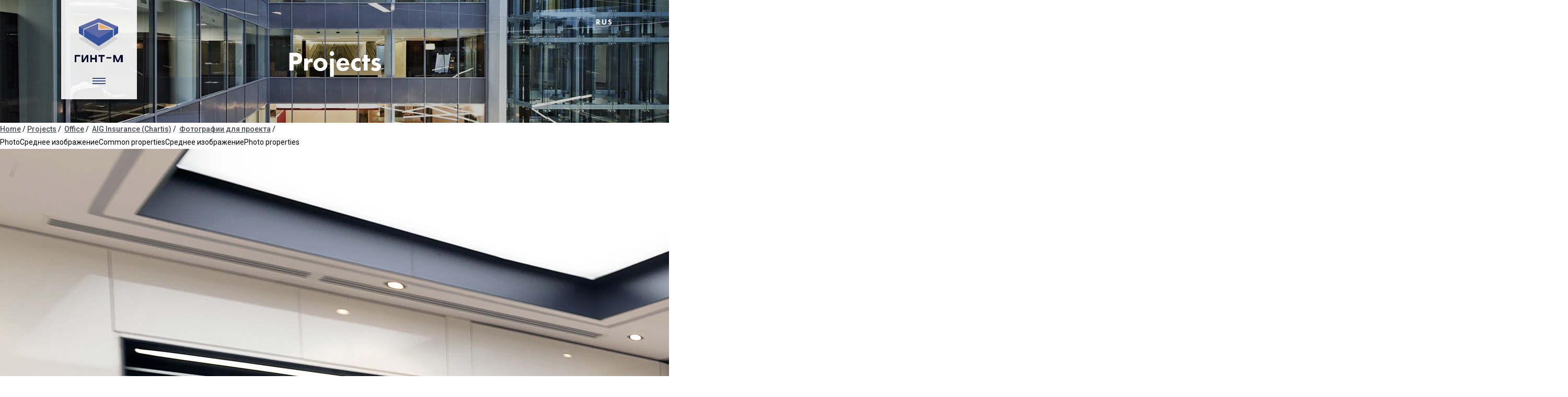

--- FILE ---
content_type: text/html; charset=utf-8
request_url: https://gint-m.ru/en/projects/office/aig-insurance-chartis/photo/bolshoe-izobrazhenie6/
body_size: 2398
content:
<!DOCTYPE html PUBLIC "-//W3C//DTD XHTML 1.1//EN" "http://www.w3.org/TR/xhtml11/DTD/xhtml11.dtd">
<!DOCTYPE html><html xmlns:umi="http://www.umi-cms.ru/TR/umi">
<head>
<meta http-equiv="Content-Type" content="text/html; charset=utf-8">
<meta charset="utf-8">
<meta http-equiv="X-UA-Compatible" content="IE=edge">
<meta name="viewport" content="width=device-width, initial-scale=1">
<link rel="icon" type="image/png" href="/favicon.png">
<meta name="keywords" content="">
<meta name="description" content="">
<title>Среднее изображение</title>
<link href="/templates/default/css/bootstrap.min.css" rel="stylesheet">
<link href="https://fonts.googleapis.com/css?family=Roboto:400,500,700,300,300italic,400italic,500italic,700italic&amp;subset=latin,cyrillic" rel="stylesheet" type="text/css">
<link href="/templates/default/css/style.css" rel="stylesheet">
<link href="/templates/default/css/jquery.ketchup.css" rel="stylesheet">
<link href="/templates/default/css/slider.css" rel="stylesheet">
<link href="/templates/default/css/correct.css" rel="stylesheet">
<meta name="author" content="FISHART.RU">
<meta name="cmsmagazine" content="1db4b66511faca6e21e4b1f53e4437ac">
<!--[if lt IE 9]>
				  <script src="https://oss.maxcdn.com/html5shiv/3.7.2/html5shiv.min.js"></script>
				  <script src="https://oss.maxcdn.com/respond/1.4.2/respond.min.js"></script>
				<![endif]--><script src="https://ajax.googleapis.com/ajax/libs/jquery/1.11.3/jquery.min.js"></script><script src="https://ajax.googleapis.com/ajax/libs/jqueryui/1.10.1/jquery-ui.min.js"></script><script src="/templates/default/js/bootstrap.min.js"></script><script src="/templates/default/js/custom.js"></script><script src="/templates/default/js/slider.pkgd.js"></script><script src="/templates/default/js/jquery.lazyload.js"></script><link href="/templates/default/js/photoswipe/photoswipe.css" rel="stylesheet">
<link href="/templates/default/js/photoswipe/default-skin/default-skin.css" rel="stylesheet">
<script src="/templates/default/js/photoswipe/photoswipe.js"></script><script src="/templates/default/js/photoswipe/photoswipe-ui-default.min.js"></script><script type="text/javascript" src="/templates/default/js/jquery.ketchup.all.min.js"></script><script type="text/javascript" src="/templates/default/js/i18n.en.js"></script><script type="text/javascript" src="/templates/default/js/main.js"></script>
</head>
<body class="lang_en">
<div class="gm-inner-header-wrapper"><div class="gm-inner-header lazy-low" data-original="/files/header3.jpg" style="background-image: url(/images/cms/thumbs/9799c8258567b66fc1873aa4697de592b97d61ed/header3_2000_auto_5_20.jpg);">
<div class="container-gm-logomenu">
<a href="/en"><div class="gm-logo"></div></a><div class="gm-text-top-logo">Строительство и проектирование</div>
<div class="gm-menu"><ul>
<li class="p1"><a href="/en/about/" data-page="128" data-alt_name="about">About Us</a></li>
<li class="p2"><a href="/en/event/" data-page="172" data-alt_name="event">News</a></li>
<li class="p3"><a href="/en/services/" data-page="191" data-alt_name="services">What We Do</a></li>
<li class="p4
		active
	"><a href="/en/projects/" data-page="196" data-alt_name="projects">Projects</a></li>
<li class="p5"><a href="/en/awards/" data-page="1178" data-alt_name="awards">Awards </a></li>
<li class="p6"><a href="/en/contacts/" data-page="228" data-alt_name="contacts">Contact Us</a></li>
<li><a href="/projects/office/aig-insurance-chartis/photo/bolshoe-izobrazhenie6/" class="gm-lang">RUS</a></li>
</ul></div>
<div class="gm-menu-sandwich"><span class="sandwich"></span></div>
</div>
<div class="gm-language-toggler"><li><a href="/projects/office/aig-insurance-chartis/photo/bolshoe-izobrazhenie6/" class="gm-lang">RUS</a></li></div>
<div class="gm-inner-header-filter"></div>
<div class="gm-inner-header-title-wrapper"><div class="gm-inner-header-title"><h1 class="h1 " umi:field-name="h1" umi:empty="h1">Projects</h1></div></div>
</div></div><div class="breadcrumbs">
<a href="/">Home</a> / <a href="/en/projects/">Projects</a> / 
    <a href="/en/projects/office/">Office</a> / 
    <a href="/en/projects/office/aig-insurance-chartis/">AIG Insurance (Chartis)</a> / 
    <a href="/en/projects/office/aig-insurance-chartis/photo/">Фотографии для проекта</a> / 
    </div>PhotoСреднее изображениеCommon propertiesСреднее изображениеPhoto properties<img src="/files/projects/aig/2.jpg">Medium<div class="gm-container gm-footer mt30 pb30">
<div class="row">
<div class="col-xs-6 col-sm-4"><img src="/templates/default/images/logo/horizontal/gm-logo-horizontal-en.svg" width="171"></div>
<div class="col-xs-6 col-sm-4 col-sm-offset-4"><div class="gm-footer-social "></div></div>
</div>
<div class="row">
<div class="col-xs-12 col-sm-4">
<div class="gm-footer-b">
<a href="mailto:info@gint-m.ru" class="gm-footer-email " umi:field-name="gm-footer-email" umi:empty="gm-footer-email">info@gint-m.ru</a> <span class="phone nw" umi:field-name="phone" umi:empty="phone"> +7 (495) 967-94-90</span>
</div>
<div class="gm-footer-s"><p class="address " umi:field-name="address" umi:empty="address">27-27 Vyatskaya str., Moscow</p></div>
</div>
<div class="col-xs-12 col-sm-5">
<ul class="gm-footer-menu mt30">
<li class="position1" umi:region="row"><a href="/en/about/" umi:element-id="128" umi:field-name="name" umi:delete="delete" class="">About</a></li>
<li class="position2" umi:region="row"><a href="/en/services/" umi:element-id="191" umi:field-name="name" umi:delete="delete" class="">Services</a></li>
<li class="position3" umi:region="row"><a href="/en/projects/" umi:element-id="196" umi:field-name="name" umi:delete="delete" class="
		active
	">Projects</a></li>
<li class="position4" umi:region="row"><a href="/en/contacts/" umi:element-id="228" umi:field-name="name" umi:delete="delete" class="">Contact Us</a></li>
</ul>
<ul class="gm-footer-submenu">
<li class="position1" umi:region="row"><a href="/en/about/sistema-kachestva/" umi:element-id="161" umi:field-name="name" umi:delete="delete" class="">Quality</a></li>
<li class="position2" umi:region="row"><a href="/en/about/bezopasnost-truda/" umi:element-id="162" umi:field-name="name" umi:delete="delete" class="">Safety</a></li>
<li class="position3" umi:region="row"><a href="/en/about/ekologiya/" umi:element-id="163" umi:field-name="name" umi:delete="delete" class="">Environment</a></li>
</ul>
</div>
<div class="col-xs-12 col-sm-3">
<div class="gm-footer-created"></div>
<div class="gm-footer-copy">
													© 2026 Gint-M Group of companies
												</div>
</div>
</div>
</div>
<script type="text/javascript">
    (function (d, w, c) {
        (w[c] = w[c] || []).push(function() {
            try {
                w.yaCounter14679778 = new Ya.Metrika({
                    id:14679778,
                    clickmap:true,
                    trackLinks:true,
                    accurateTrackBounce:true,
                    webvisor:true
                });
            } catch(e) { }
        });

        var n = d.getElementsByTagName("script")[0],
            s = d.createElement("script"),
            f = function () { n.parentNode.insertBefore(s, n); };
        s.type = "text/javascript";
        s.async = true;
        s.src = "https://mc.yandex.ru/metrika/watch.js";

        if (w.opera == "[object Opera]") {
            d.addEventListener("DOMContentLoaded", f, false);
        } else { f(); }
    })(document, window, "yandex_metrika_callbacks");
</script><noscript><div><img src="https://mc.yandex.ru/watch/14679778" style="position:absolute; left:-9999px;" alt=""></div></noscript>
</body>
</html>
<!-- This page generated in 0.154895 secs by XSLT, SITE MODE -->

--- FILE ---
content_type: text/css
request_url: https://gint-m.ru/templates/default/css/correct.css
body_size: 827
content:
.gm-inner-header-wrapper .gm-menu{
	display:none;
}
.gm-events .col-xs-12{
	/* margin-bottom:20px; */
} 
h3.mb0{
	/*font-family:'FuturaPT-Heavy';*/
	font-family: 'Futura PT Heavy';
    font-size: 1.5em;
    line-height: 1.19em;
    margin-bottom: 40px;
}
.gm-cl-logo input[type=checkbox]{
	display:none;
}
.gm-service-item .gm-service-item-text ul{
	list-style-type: none;
    padding: 0;
}
.gm-service-item .gm-service-item-text ul li {
    margin-bottom: 10px;
    position: relative;
}
.gm-service-item .gm-service-item-text ul li:before {
    color: #576598;
    content: ".";
    font-size: 50px;
    font-weight: 600;
    left: -30px;
    line-height: 14px;
    position: absolute;
    top: -10px;
}
.base-questions{
	display:none;
	padding-left:20px;
}
.base-questions h5{
	margin-left:-20px;
}
.save-pdf{
	margin-right:5px;
}
.gm-collapse-link{
	display:none;
}

--- FILE ---
content_type: image/svg+xml
request_url: https://gint-m.ru/templates/default/images/logo/horizontal/gm-logo-horizontal-en.svg
body_size: 2524
content:
<svg xmlns="http://www.w3.org/2000/svg" viewBox="0 0 841.89 841.89"><defs><style>.cls-1{fill:#151328}.cls-2{fill:#5f67a4}.cls-5{fill:#374992}</style></defs><g id="Layer_3" data-name="Layer 3"><path class="cls-1" d="M397.72 370.22v11.39h-29.9v43.19h-12.1v-54.58zM420.74 408.9l24.08-38.68h14.72v54.58h-12.1v-38.92l-24.09 38.92h-14.83v-54.58h12.22zM473.54 370.22h12.1v21.95h25.27v-21.95h12.22v54.58h-12.22v-21.12h-25.27v21.12h-12.1zM583.41 370.22v11.39h-18v43.19H553v-43.19h-17.88v-11.39zM596.22 387.07H638v10.2h-41.78zM693.39 424.8h-12.34l-16.37-37.14v37.14h-12.1v-54.58h15.9l18.74 42.83 18.87-42.83h15.3v54.58h-11.51v-37.14z"/><path class="cls-2" d="m368.19 443.91-2.46.49a5.51 5.51 0 0 0-1.48-2.7 3.53 3.53 0 0 0-2.47-.93 3.78 3.78 0 0 0-3.23 1.59 7.56 7.56 0 0 0-1.15 4.5 7.37 7.37 0 0 0 1.15 4.43 3.81 3.81 0 0 0 3.23 1.56 3.65 3.65 0 0 0 2.63-1 5.13 5.13 0 0 0 1.37-2.95l2.46.52a7.41 7.41 0 0 1-2.27 4.39 6.1 6.1 0 0 1-4.19 1.55 6.29 6.29 0 0 1-5.06-2.23 9.35 9.35 0 0 1-1.89-6.23 9.46 9.46 0 0 1 1.89-6.28 6.25 6.25 0 0 1 5.06-2.25 5.85 5.85 0 0 1 3.92 1.46 8.29 8.29 0 0 1 2.49 4.08zM380 443.51v2.37h-3.74v9h-2.57v-9h-3.72v-2.37zM382.07 443.51h2.51l-.71 2.93.71.28v4.92l-.74.28.74 2.93v4.83h-2.51zm6.41-.47a4.36 4.36 0 0 1 3.52 1.64 6.74 6.74 0 0 1 1.36 4.45 6.82 6.82 0 0 1-1.43 4.59 4.51 4.51 0 0 1-3.55 1.65 3.76 3.76 0 0 1-3.22-1.6 7.81 7.81 0 0 1-1.16-4.57 7.57 7.57 0 0 1 1.18-4.56 3.87 3.87 0 0 1 3.3-1.64zm-.74 10.13a2.75 2.75 0 0 0 2.27-1 5.74 5.74 0 0 0 0-5.88 2.73 2.73 0 0 0-2.27-1 2.82 2.82 0 0 0-2.32 1 5.55 5.55 0 0 0 0 5.87 2.82 2.82 0 0 0 2.32 1.01zM395.08 449.13a6.37 6.37 0 0 1 1.5-4.52 5.19 5.19 0 0 1 4-1.62 5.27 5.27 0 0 1 4 1.64 6.19 6.19 0 0 1 1.58 4.5 6.46 6.46 0 0 1-1.5 4.56 5.81 5.81 0 0 1-8.07 0 6.46 6.46 0 0 1-1.51-4.56zm2.54 0a4.82 4.82 0 0 0 .79 2.95 2.88 2.88 0 0 0 4.41 0 4.71 4.71 0 0 0 .79-2.93 4.61 4.61 0 0 0-.8-2.92 2.88 2.88 0 0 0-4.4 0 4.74 4.74 0 0 0-.79 2.9zM410.81 451.55l5-8h3.06v11.34h-2.51v-8.09l-5 8.09h-3.08v-11.38h2.54zM431 443.51v2.37h-3.75v9h-2.56v-9H421v-2.37zM435.26 449.85a3.84 3.84 0 0 0 1 2.41 3 3 0 0 0 2.28.84 3 3 0 0 0 1.86-.57 2.49 2.49 0 0 0 .95-1.57l2.46.39a4.94 4.94 0 0 1-1.85 2.91 6.22 6.22 0 0 1-7.69-.59 6.39 6.39 0 0 1-1.55-4.54 6.46 6.46 0 0 1 1.48-4.5 5.83 5.83 0 0 1 8.12 0 6.27 6.27 0 0 1 1.49 4.34v.87zm.05-1.78h5.92a2.76 2.76 0 0 0-.85-2.07 3 3 0 0 0-2.16-.81 2.64 2.64 0 0 0-2 .75 3.69 3.69 0 0 0-.91 2.13zM456.14 443.51v11.34h-2.51v-9h-3.36v3.45a11.12 11.12 0 0 1-.22 2.39 5.07 5.07 0 0 1-.59 1.6 3 3 0 0 1-.92.95 3.31 3.31 0 0 1-1.11.47 6.76 6.76 0 0 1-1.25.11h-.79v-2.42h.79a1.85 1.85 0 0 0 .62-.09 1.31 1.31 0 0 0 .49-.42 2.24 2.24 0 0 0 .36-1 12.83 12.83 0 0 0 .11-1.82v-5.55zM461.14 443.51v3.57H464a5.34 5.34 0 0 1 3.43 1.06 3.55 3.55 0 0 1 1.3 2.91 3.39 3.39 0 0 1-1.21 2.81 5.24 5.24 0 0 1-3.42 1h-5.5v-11.35zm0 8.95h2.72c1.59 0 2.39-.48 2.39-1.43s-.82-1.53-2.47-1.53h-2.64zM481.55 447.36l-2.41.37a3.56 3.56 0 0 0-1.09-1.89 2.75 2.75 0 0 0-1.87-.65 2.71 2.71 0 0 0-2.24 1 5.63 5.63 0 0 0 0 5.85 2.69 2.69 0 0 0 2.24 1 2.84 2.84 0 0 0 2-.73 3.43 3.43 0 0 0 1-2l2.46.37a5.36 5.36 0 0 1-5.47 4.61 5.35 5.35 0 0 1-4.08-1.63 6.34 6.34 0 0 1-1.54-4.56 6.26 6.26 0 0 1 1.54-4.52 5.38 5.38 0 0 1 4.08-1.62 5.13 5.13 0 0 1 3.3 1.14 6.23 6.23 0 0 1 2.08 3.26zM493.29 443.51v2.37h-3.75v9H487v-9h-3.72v-2.37zM503 448.93v.35a4.4 4.4 0 0 1 2.22.89 2 2 0 0 1 .84 1.62 2.58 2.58 0 0 1-1.26 2.21 5.8 5.8 0 0 1-3.3.83h-6.12v-11.32h6.12a5.35 5.35 0 0 1 3.15.79 2.5 2.5 0 0 1 1.11 2.14 2.15 2.15 0 0 1-.74 1.64 3.58 3.58 0 0 1-2.02.85zm-5.05-.88h3.33c1.33 0 2-.4 2-1.19s-.66-1.23-2-1.23h-3.38zm0 4.66h3.33c1.51 0 2.26-.44 2.26-1.31s-.75-1.23-2.26-1.23h-3.38zM507.73 449.13a6.42 6.42 0 0 1 1.49-4.52 5.22 5.22 0 0 1 4-1.62 5.28 5.28 0 0 1 4 1.64 6.23 6.23 0 0 1 1.58 4.5 6.46 6.46 0 0 1-1.5 4.56 5.82 5.82 0 0 1-8.08 0 6.5 6.5 0 0 1-1.49-4.56zm2.54 0a4.75 4.75 0 0 0 .79 2.95 2.88 2.88 0 0 0 4.41 0 5.78 5.78 0 0 0 0-5.85 2.88 2.88 0 0 0-4.4 0 4.68 4.68 0 0 0-.8 2.9zM529.08 451.55l5-8h3.06v11.34h-2.51v-8.09l-5 8.09h-3.08v-11.38h2.54zM545.27 443.51h10.55v11.34h-2.54v-9h-5.49v9h-2.52zM558.34 443.51h2.51l-.71 2.93.71.28v4.92l-.74.28.74 2.93v4.83h-2.51zm6.41-.47a4.36 4.36 0 0 1 3.52 1.64 8 8 0 0 1-.07 9 4.53 4.53 0 0 1-3.55 1.65 3.75 3.75 0 0 1-3.22-1.6 7.81 7.81 0 0 1-1.15-4.57 7.57 7.57 0 0 1 1.19-4.56 3.87 3.87 0 0 1 3.28-1.6zm-.75 10.13a2.72 2.72 0 0 0 2.26-1 5.68 5.68 0 0 0 0-5.88 2.7 2.7 0 0 0-2.26-1 2.82 2.82 0 0 0-2.32 1 5.55 5.55 0 0 0 0 5.87 2.82 2.82 0 0 0 2.32 1.01zM571.35 449.13a6.42 6.42 0 0 1 1.49-4.52 5.22 5.22 0 0 1 4-1.62 5.28 5.28 0 0 1 4 1.64 6.23 6.23 0 0 1 1.58 4.5 6.46 6.46 0 0 1-1.5 4.56 5.82 5.82 0 0 1-8.08 0 6.5 6.5 0 0 1-1.49-4.56zm2.54 0a4.75 4.75 0 0 0 .79 2.95 2.88 2.88 0 0 0 4.41 0 5.78 5.78 0 0 0 0-5.85 2.88 2.88 0 0 0-4.4 0 4.68 4.68 0 0 0-.8 2.9zM586.71 449.85a3.84 3.84 0 0 0 1 2.41 3 3 0 0 0 2.28.84 3 3 0 0 0 1.86-.57 2.49 2.49 0 0 0 .95-1.57l2.47.39a5 5 0 0 1-1.85 2.91 6.22 6.22 0 0 1-7.69-.59 6.35 6.35 0 0 1-1.55-4.54 6.5 6.5 0 0 1 1.47-4.5 5.85 5.85 0 0 1 8.13 0 6.27 6.27 0 0 1 1.49 4.34v.87zm0-1.78h5.91a2.72 2.72 0 0 0-.85-2.07 3 3 0 0 0-2.15-.81 2.66 2.66 0 0 0-2 .75 3.69 3.69 0 0 0-.86 2.13zM597.33 443.51h2.52v5.3l5-5.3H608l-4.68 5.23 4.68 6.11h-3.06l-3.45-4.59-1.62 1.66v2.93h-2.52zM619.44 443.51v2.37h-3.74v9h-2.57v-9h-3.72v-2.37zM624.08 451.55l5-8h3.06v11.34h-2.52v-8.09l-5 8.09h-3.08v-11.38h2.54zM634.65 443.51h2.52l-.72 2.93.72.28v4.92l-.74.28.74 2.93v4.83h-2.52zm6.41-.47a4.38 4.38 0 0 1 3.53 1.64 8 8 0 0 1-.08 9 4.5 4.5 0 0 1-3.55 1.65 3.73 3.73 0 0 1-3.21-1.6 7.73 7.73 0 0 1-1.15-4.57 7.57 7.57 0 0 1 1.18-4.56 3.87 3.87 0 0 1 3.28-1.6zm-.74 10.13a2.74 2.74 0 0 0 2.27-1 5.74 5.74 0 0 0 0-5.88 2.72 2.72 0 0 0-2.27-1 2.83 2.83 0 0 0-2.32 1 5.6 5.6 0 0 0 0 5.87 2.83 2.83 0 0 0 2.32 1.01zM647.67 449.13a6.37 6.37 0 0 1 1.49-4.52 5.21 5.21 0 0 1 4-1.62 5.29 5.29 0 0 1 4 1.64 6.23 6.23 0 0 1 1.57 4.5 6.46 6.46 0 0 1-1.5 4.56 5.81 5.81 0 0 1-8.07 0 6.46 6.46 0 0 1-1.49-4.56zm2.54 0a4.75 4.75 0 0 0 .79 2.95 2.6 2.6 0 0 0 2.19 1 2.64 2.64 0 0 0 2.22-1 4.77 4.77 0 0 0 .79-2.93 4.68 4.68 0 0 0-.8-2.92 2.66 2.66 0 0 0-2.21-1 2.6 2.6 0 0 0-2.19 1 4.68 4.68 0 0 0-.79 2.9zM668.42 448.93v.35a4.4 4.4 0 0 1 2.22.89 2 2 0 0 1 .84 1.62 2.56 2.56 0 0 1-1.21 2.23 5.77 5.77 0 0 1-3.3.83h-6.12v-11.34H667a5.35 5.35 0 0 1 3.15.79 2.5 2.5 0 0 1 1.11 2.14 2.12 2.12 0 0 1-.74 1.64 3.58 3.58 0 0 1-2.1.85zm-5-.88h3.33c1.33 0 2-.4 2-1.19s-.66-1.23-2-1.23h-3.33zm0 4.66h3.33c1.51 0 2.26-.44 2.26-1.31s-.75-1.23-2.26-1.23h-3.33zM683.16 454.85h-2.56l.76-2.88-.76-.33v-4.28a1.93 1.93 0 0 0-.63-1.51 2.41 2.41 0 0 0-1.69-.56 2.45 2.45 0 0 0-1.77.65 2.54 2.54 0 0 0-.79 1.69l-2.52-.37a4.87 4.87 0 0 1 1.66-3 5.08 5.08 0 0 1 3.47-1.19 5.16 5.16 0 0 1 3.48 1.17 3.66 3.66 0 0 1 1.35 2.87zm-7.39-3.16a1.14 1.14 0 0 0 .55 1 2.76 2.76 0 0 0 1.47.34 2.86 2.86 0 0 0 2-.71 2.36 2.36 0 0 0 .78-1.82h.43a5.13 5.13 0 0 1-1.12 3.47 3.73 3.73 0 0 1-3 1.31 4 4 0 0 1-2.69-.91 3 3 0 0 1-1.06-2.35 2.69 2.69 0 0 1 .78-2 5.73 5.73 0 0 1 2.43-1.22l4.19-1.11v1.73l-3.35.86c-.92.27-1.41.72-1.41 1.41zM685.65 443.51h2.52v4.56h5.25v-4.56H696v11.34h-2.54v-4.39h-5.25v4.39h-2.52zM701 451.55l5-8h3.06v11.34h-2.52v-8.09l-5 8.09h-3.08v-11.38H701zM713.75 449.85a3.84 3.84 0 0 0 1 2.41 3 3 0 0 0 2.28.84 3 3 0 0 0 1.86-.57 2.53 2.53 0 0 0 1-1.57l2.46.39a4.94 4.94 0 0 1-1.85 2.91 6.22 6.22 0 0 1-7.69-.59 6.39 6.39 0 0 1-1.55-4.54 6.46 6.46 0 0 1 1.48-4.5 5.83 5.83 0 0 1 8.12 0 6.27 6.27 0 0 1 1.49 4.34v.87zm0-1.78h5.92a2.76 2.76 0 0 0-.85-2.07 3 3 0 0 0-2.16-.81 2.64 2.64 0 0 0-2 .75 3.69 3.69 0 0 0-.86 2.13z"/><path style="fill:#dbdbdb" d="m146.13 429.07-26.52 10.43 103.36 63.56 103.36-63.56-26.52-10.43H146.13z"/><path class="cls-2" d="m326.31 380.65-103.34-41.82-103.34 41.82v32.12l22.42 13.79v-33.81l80.89-33.11 80.95 33.11v33.81l22.42-13.79v-32.12z"/><path style="fill:#edb164" d="m290.46 391.13-65.45-26.79v27.95l65.45-1.16z"/><path class="cls-2" d="m299.81 394.95-78.88 1.44v-32.05l-74.8 30.61v34.12l76.84 47.24 76.84-47.24v-34.12z"/><path class="cls-5" d="M303.89 392.75v33.81l22.42-13.79v-32.12l-22.42 12.1zM142.05 392.75l-22.42-12.1v32.12l22.42 13.79v-33.81zM222.97 436.43l-76.84-41.48v34.12l76.84 47.24 76.84-47.24v-34.12l-76.84 41.48z"/></g></svg>

--- FILE ---
content_type: application/javascript
request_url: https://gint-m.ru/templates/default/js/i18n.en.js
body_size: 906
content:
/* lang: ru */
var i18n = {
		lang : 2,
		required : 'This field is required',
		number : 'Must be a number',
		expand_description : 'Expand description',
		collapse_description : 'Collapse description',
		project_description : 'Project description',
		projects_not_found : 'Projects not found.',
		calc_result : 'result',
		save_pdf : 'Save as PDF',
		print_result : 'Print',
		budget_estimate : 'Budgetary assessment of the implementation of the complex of finishing works and engineering equipment office',
		available_materials : 'Availability of finishing materials for civil works and their level',
		availability_systems : 'Availability of systems and the corresponding level of engineering equipment',
		total_calc : 'Total (including 18% VAT)',
		cost_calc : 'Cost of 1 m<sup>2</sup> (including 18% VAT)',
		us_dollars : 'US Dollars',
		original : 'Original',
		review_text : 'Review text',
		project_description : 'Project description',
		recalc : 'Recalculate',
	};

--- FILE ---
content_type: image/svg+xml
request_url: https://gint-m.ru/templates/default/images/logo/gm-logo-eng.svg
body_size: 547
content:
<?xml version="1.0" encoding="UTF-8"?><svg id="a" xmlns="http://www.w3.org/2000/svg" viewBox="0 0 380.94 350.32"><g><polygon points="73.39 144.76 33.02 161.54 190.3 263.43 347.58 161.54 307.21 144.76 73.39 144.76" style="fill:#d2d4d4;"/><g><polygon points="347.58 67.12 190.3 0 33.02 67.12 33.02 118.67 67.17 140.79 67.17 86.49 190.3 33.41 313.43 86.49 313.43 140.79 347.58 118.67 347.58 67.12" style="fill:#5d6aa6;"/><polygon points="293.03 83.9 193.48 40.88 193.48 85.73 293.03 83.9" style="fill:#e9ac68;"/><polygon points="307.21 90 187.26 92.28 187.26 40.88 73.39 90 73.39 144.76 190.3 220.57 307.21 144.76 307.21 90" style="fill:#5d6aa6;"/></g><polygon points="313.43 86.49 313.43 140.79 347.58 118.67 347.58 67.12 313.43 86.49" style="fill:#34539a;"/><g><polygon points="67.17 86.49 33.02 67.12 33.02 118.67 67.17 140.79 67.17 86.49" style="fill:#34539a;"/><polygon points="190.3 156.66 73.39 90 73.39 144.76 190.3 220.57 307.21 144.76 307.21 90 190.3 156.66" style="fill:#34539a;"/></g></g><g><path d="M43.78,293.3v11.92H12.58v45.1H0v-57.02H43.78Z" style="fill:#000126;"/><path d="M67.75,333.73l25.06-40.43h15.35v57.02h-12.58v-40.63l-25.16,40.63h-15.45v-57.02h12.78v40.43Z" style="fill:#000126;"/><path d="M122.72,293.3h12.58v22.95h26.35v-22.95h12.78v57.02h-12.78v-22.05h-26.35v22.05h-12.58s0-57.02,0-57.02Z" style="fill:#000126;"/><path d="M237.22,293.3v11.92h-18.82v45.1h-12.88v-45.1h-18.62v-11.92h50.32Z" style="fill:#000126;"/><path d="M250.59,310.89h43.48v10.63h-43.48v-10.63Z" style="fill:#000126;"/><path d="M351.82,350.32h-12.88l-17.04-38.84v38.84h-12.58v-57.02h16.54l19.51,44.8,19.61-44.8h15.95v57.02h-11.98v-38.84l-17.14,38.84Z" style="fill:#000126;"/></g></svg>